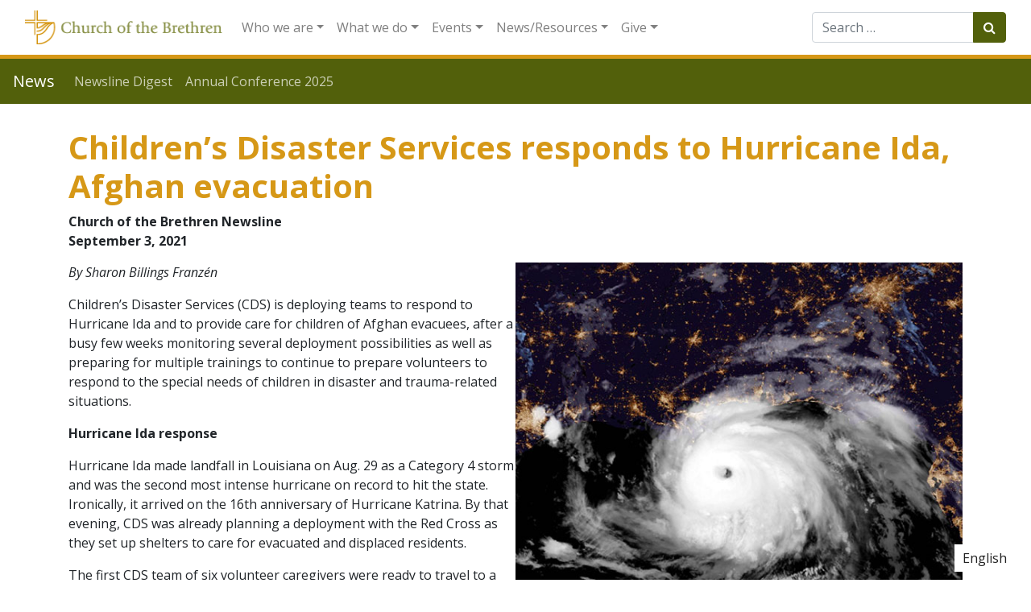

--- FILE ---
content_type: text/html; charset=UTF-8
request_url: https://www.brethren.org/news/2021/cds-responds-to-hurricane-afghan-evacuation/
body_size: 14392
content:
<!DOCTYPE html>
<html lang="en-US">
<head>
	<meta charset="UTF-8">
	<meta http-equiv="X-UA-Compatible" content="IE=edge">
	<meta name="viewport" content="width=device-width, initial-scale=1, shrink-to-fit=no">
	<meta name="mobile-web-app-capable" content="yes">
	<meta name="apple-mobile-web-app-capable" content="yes">
	<meta name="apple-mobile-web-app-title" content="News - ">
	<link rel="profile" href="http://gmpg.org/xfn/11">
	<link rel="pingback" href="https://www.brethren.org/news/xmlrpc.php">
    <link href="https://fonts.googleapis.com/css?family=Open+Sans:400,400i,600,600i,700&display=swap&subset=latin-ext" rel="stylesheet"> 
	<title>Children’s Disaster Services responds to Hurricane Ida, Afghan evacuation &#8211; News</title>
<meta name='robots' content='max-image-preview:large' />
	<style>img:is([sizes="auto" i], [sizes^="auto," i]) { contain-intrinsic-size: 3000px 1500px }</style>
	<link rel='dns-prefetch' href='//www.googletagmanager.com' />
<link rel="alternate" type="application/rss+xml" title="News &raquo; Feed" href="https://www.brethren.org/news/feed/" />
<script type="text/javascript">
/* <![CDATA[ */
window._wpemojiSettings = {"baseUrl":"https:\/\/s.w.org\/images\/core\/emoji\/16.0.1\/72x72\/","ext":".png","svgUrl":"https:\/\/s.w.org\/images\/core\/emoji\/16.0.1\/svg\/","svgExt":".svg","source":{"concatemoji":"https:\/\/www.brethren.org\/news\/wp-includes\/js\/wp-emoji-release.min.js?ver=6.8.3"}};
/*! This file is auto-generated */
!function(s,n){var o,i,e;function c(e){try{var t={supportTests:e,timestamp:(new Date).valueOf()};sessionStorage.setItem(o,JSON.stringify(t))}catch(e){}}function p(e,t,n){e.clearRect(0,0,e.canvas.width,e.canvas.height),e.fillText(t,0,0);var t=new Uint32Array(e.getImageData(0,0,e.canvas.width,e.canvas.height).data),a=(e.clearRect(0,0,e.canvas.width,e.canvas.height),e.fillText(n,0,0),new Uint32Array(e.getImageData(0,0,e.canvas.width,e.canvas.height).data));return t.every(function(e,t){return e===a[t]})}function u(e,t){e.clearRect(0,0,e.canvas.width,e.canvas.height),e.fillText(t,0,0);for(var n=e.getImageData(16,16,1,1),a=0;a<n.data.length;a++)if(0!==n.data[a])return!1;return!0}function f(e,t,n,a){switch(t){case"flag":return n(e,"\ud83c\udff3\ufe0f\u200d\u26a7\ufe0f","\ud83c\udff3\ufe0f\u200b\u26a7\ufe0f")?!1:!n(e,"\ud83c\udde8\ud83c\uddf6","\ud83c\udde8\u200b\ud83c\uddf6")&&!n(e,"\ud83c\udff4\udb40\udc67\udb40\udc62\udb40\udc65\udb40\udc6e\udb40\udc67\udb40\udc7f","\ud83c\udff4\u200b\udb40\udc67\u200b\udb40\udc62\u200b\udb40\udc65\u200b\udb40\udc6e\u200b\udb40\udc67\u200b\udb40\udc7f");case"emoji":return!a(e,"\ud83e\udedf")}return!1}function g(e,t,n,a){var r="undefined"!=typeof WorkerGlobalScope&&self instanceof WorkerGlobalScope?new OffscreenCanvas(300,150):s.createElement("canvas"),o=r.getContext("2d",{willReadFrequently:!0}),i=(o.textBaseline="top",o.font="600 32px Arial",{});return e.forEach(function(e){i[e]=t(o,e,n,a)}),i}function t(e){var t=s.createElement("script");t.src=e,t.defer=!0,s.head.appendChild(t)}"undefined"!=typeof Promise&&(o="wpEmojiSettingsSupports",i=["flag","emoji"],n.supports={everything:!0,everythingExceptFlag:!0},e=new Promise(function(e){s.addEventListener("DOMContentLoaded",e,{once:!0})}),new Promise(function(t){var n=function(){try{var e=JSON.parse(sessionStorage.getItem(o));if("object"==typeof e&&"number"==typeof e.timestamp&&(new Date).valueOf()<e.timestamp+604800&&"object"==typeof e.supportTests)return e.supportTests}catch(e){}return null}();if(!n){if("undefined"!=typeof Worker&&"undefined"!=typeof OffscreenCanvas&&"undefined"!=typeof URL&&URL.createObjectURL&&"undefined"!=typeof Blob)try{var e="postMessage("+g.toString()+"("+[JSON.stringify(i),f.toString(),p.toString(),u.toString()].join(",")+"));",a=new Blob([e],{type:"text/javascript"}),r=new Worker(URL.createObjectURL(a),{name:"wpTestEmojiSupports"});return void(r.onmessage=function(e){c(n=e.data),r.terminate(),t(n)})}catch(e){}c(n=g(i,f,p,u))}t(n)}).then(function(e){for(var t in e)n.supports[t]=e[t],n.supports.everything=n.supports.everything&&n.supports[t],"flag"!==t&&(n.supports.everythingExceptFlag=n.supports.everythingExceptFlag&&n.supports[t]);n.supports.everythingExceptFlag=n.supports.everythingExceptFlag&&!n.supports.flag,n.DOMReady=!1,n.readyCallback=function(){n.DOMReady=!0}}).then(function(){return e}).then(function(){var e;n.supports.everything||(n.readyCallback(),(e=n.source||{}).concatemoji?t(e.concatemoji):e.wpemoji&&e.twemoji&&(t(e.twemoji),t(e.wpemoji)))}))}((window,document),window._wpemojiSettings);
/* ]]> */
</script>
<style id='wp-emoji-styles-inline-css' type='text/css'>

	img.wp-smiley, img.emoji {
		display: inline !important;
		border: none !important;
		box-shadow: none !important;
		height: 1em !important;
		width: 1em !important;
		margin: 0 0.07em !important;
		vertical-align: -0.1em !important;
		background: none !important;
		padding: 0 !important;
	}
</style>
<link rel='stylesheet' id='wp-block-library-css' href='https://www.brethren.org/news/wp-includes/css/dist/block-library/style.min.css?ver=6.8.3' type='text/css' media='all' />
<style id='classic-theme-styles-inline-css' type='text/css'>
/*! This file is auto-generated */
.wp-block-button__link{color:#fff;background-color:#32373c;border-radius:9999px;box-shadow:none;text-decoration:none;padding:calc(.667em + 2px) calc(1.333em + 2px);font-size:1.125em}.wp-block-file__button{background:#32373c;color:#fff;text-decoration:none}
</style>
<style id='feedzy-rss-feeds-loop-style-inline-css' type='text/css'>
.wp-block-feedzy-rss-feeds-loop{display:grid;gap:24px;grid-template-columns:repeat(1,1fr)}@media(min-width:782px){.wp-block-feedzy-rss-feeds-loop.feedzy-loop-columns-2,.wp-block-feedzy-rss-feeds-loop.feedzy-loop-columns-3,.wp-block-feedzy-rss-feeds-loop.feedzy-loop-columns-4,.wp-block-feedzy-rss-feeds-loop.feedzy-loop-columns-5{grid-template-columns:repeat(2,1fr)}}@media(min-width:960px){.wp-block-feedzy-rss-feeds-loop.feedzy-loop-columns-2{grid-template-columns:repeat(2,1fr)}.wp-block-feedzy-rss-feeds-loop.feedzy-loop-columns-3{grid-template-columns:repeat(3,1fr)}.wp-block-feedzy-rss-feeds-loop.feedzy-loop-columns-4{grid-template-columns:repeat(4,1fr)}.wp-block-feedzy-rss-feeds-loop.feedzy-loop-columns-5{grid-template-columns:repeat(5,1fr)}}.wp-block-feedzy-rss-feeds-loop .wp-block-image.is-style-rounded img{border-radius:9999px}

</style>
<style id='global-styles-inline-css' type='text/css'>
:root{--wp--preset--aspect-ratio--square: 1;--wp--preset--aspect-ratio--4-3: 4/3;--wp--preset--aspect-ratio--3-4: 3/4;--wp--preset--aspect-ratio--3-2: 3/2;--wp--preset--aspect-ratio--2-3: 2/3;--wp--preset--aspect-ratio--16-9: 16/9;--wp--preset--aspect-ratio--9-16: 9/16;--wp--preset--color--black: #000000;--wp--preset--color--cyan-bluish-gray: #abb8c3;--wp--preset--color--white: #ffffff;--wp--preset--color--pale-pink: #f78da7;--wp--preset--color--vivid-red: #cf2e2e;--wp--preset--color--luminous-vivid-orange: #ff6900;--wp--preset--color--luminous-vivid-amber: #fcb900;--wp--preset--color--light-green-cyan: #7bdcb5;--wp--preset--color--vivid-green-cyan: #00d084;--wp--preset--color--pale-cyan-blue: #8ed1fc;--wp--preset--color--vivid-cyan-blue: #0693e3;--wp--preset--color--vivid-purple: #9b51e0;--wp--preset--gradient--vivid-cyan-blue-to-vivid-purple: linear-gradient(135deg,rgba(6,147,227,1) 0%,rgb(155,81,224) 100%);--wp--preset--gradient--light-green-cyan-to-vivid-green-cyan: linear-gradient(135deg,rgb(122,220,180) 0%,rgb(0,208,130) 100%);--wp--preset--gradient--luminous-vivid-amber-to-luminous-vivid-orange: linear-gradient(135deg,rgba(252,185,0,1) 0%,rgba(255,105,0,1) 100%);--wp--preset--gradient--luminous-vivid-orange-to-vivid-red: linear-gradient(135deg,rgba(255,105,0,1) 0%,rgb(207,46,46) 100%);--wp--preset--gradient--very-light-gray-to-cyan-bluish-gray: linear-gradient(135deg,rgb(238,238,238) 0%,rgb(169,184,195) 100%);--wp--preset--gradient--cool-to-warm-spectrum: linear-gradient(135deg,rgb(74,234,220) 0%,rgb(151,120,209) 20%,rgb(207,42,186) 40%,rgb(238,44,130) 60%,rgb(251,105,98) 80%,rgb(254,248,76) 100%);--wp--preset--gradient--blush-light-purple: linear-gradient(135deg,rgb(255,206,236) 0%,rgb(152,150,240) 100%);--wp--preset--gradient--blush-bordeaux: linear-gradient(135deg,rgb(254,205,165) 0%,rgb(254,45,45) 50%,rgb(107,0,62) 100%);--wp--preset--gradient--luminous-dusk: linear-gradient(135deg,rgb(255,203,112) 0%,rgb(199,81,192) 50%,rgb(65,88,208) 100%);--wp--preset--gradient--pale-ocean: linear-gradient(135deg,rgb(255,245,203) 0%,rgb(182,227,212) 50%,rgb(51,167,181) 100%);--wp--preset--gradient--electric-grass: linear-gradient(135deg,rgb(202,248,128) 0%,rgb(113,206,126) 100%);--wp--preset--gradient--midnight: linear-gradient(135deg,rgb(2,3,129) 0%,rgb(40,116,252) 100%);--wp--preset--font-size--small: 13px;--wp--preset--font-size--medium: 20px;--wp--preset--font-size--large: 36px;--wp--preset--font-size--x-large: 42px;--wp--preset--spacing--20: 0.44rem;--wp--preset--spacing--30: 0.67rem;--wp--preset--spacing--40: 1rem;--wp--preset--spacing--50: 1.5rem;--wp--preset--spacing--60: 2.25rem;--wp--preset--spacing--70: 3.38rem;--wp--preset--spacing--80: 5.06rem;--wp--preset--shadow--natural: 6px 6px 9px rgba(0, 0, 0, 0.2);--wp--preset--shadow--deep: 12px 12px 50px rgba(0, 0, 0, 0.4);--wp--preset--shadow--sharp: 6px 6px 0px rgba(0, 0, 0, 0.2);--wp--preset--shadow--outlined: 6px 6px 0px -3px rgba(255, 255, 255, 1), 6px 6px rgba(0, 0, 0, 1);--wp--preset--shadow--crisp: 6px 6px 0px rgba(0, 0, 0, 1);}:where(.is-layout-flex){gap: 0.5em;}:where(.is-layout-grid){gap: 0.5em;}body .is-layout-flex{display: flex;}.is-layout-flex{flex-wrap: wrap;align-items: center;}.is-layout-flex > :is(*, div){margin: 0;}body .is-layout-grid{display: grid;}.is-layout-grid > :is(*, div){margin: 0;}:where(.wp-block-columns.is-layout-flex){gap: 2em;}:where(.wp-block-columns.is-layout-grid){gap: 2em;}:where(.wp-block-post-template.is-layout-flex){gap: 1.25em;}:where(.wp-block-post-template.is-layout-grid){gap: 1.25em;}.has-black-color{color: var(--wp--preset--color--black) !important;}.has-cyan-bluish-gray-color{color: var(--wp--preset--color--cyan-bluish-gray) !important;}.has-white-color{color: var(--wp--preset--color--white) !important;}.has-pale-pink-color{color: var(--wp--preset--color--pale-pink) !important;}.has-vivid-red-color{color: var(--wp--preset--color--vivid-red) !important;}.has-luminous-vivid-orange-color{color: var(--wp--preset--color--luminous-vivid-orange) !important;}.has-luminous-vivid-amber-color{color: var(--wp--preset--color--luminous-vivid-amber) !important;}.has-light-green-cyan-color{color: var(--wp--preset--color--light-green-cyan) !important;}.has-vivid-green-cyan-color{color: var(--wp--preset--color--vivid-green-cyan) !important;}.has-pale-cyan-blue-color{color: var(--wp--preset--color--pale-cyan-blue) !important;}.has-vivid-cyan-blue-color{color: var(--wp--preset--color--vivid-cyan-blue) !important;}.has-vivid-purple-color{color: var(--wp--preset--color--vivid-purple) !important;}.has-black-background-color{background-color: var(--wp--preset--color--black) !important;}.has-cyan-bluish-gray-background-color{background-color: var(--wp--preset--color--cyan-bluish-gray) !important;}.has-white-background-color{background-color: var(--wp--preset--color--white) !important;}.has-pale-pink-background-color{background-color: var(--wp--preset--color--pale-pink) !important;}.has-vivid-red-background-color{background-color: var(--wp--preset--color--vivid-red) !important;}.has-luminous-vivid-orange-background-color{background-color: var(--wp--preset--color--luminous-vivid-orange) !important;}.has-luminous-vivid-amber-background-color{background-color: var(--wp--preset--color--luminous-vivid-amber) !important;}.has-light-green-cyan-background-color{background-color: var(--wp--preset--color--light-green-cyan) !important;}.has-vivid-green-cyan-background-color{background-color: var(--wp--preset--color--vivid-green-cyan) !important;}.has-pale-cyan-blue-background-color{background-color: var(--wp--preset--color--pale-cyan-blue) !important;}.has-vivid-cyan-blue-background-color{background-color: var(--wp--preset--color--vivid-cyan-blue) !important;}.has-vivid-purple-background-color{background-color: var(--wp--preset--color--vivid-purple) !important;}.has-black-border-color{border-color: var(--wp--preset--color--black) !important;}.has-cyan-bluish-gray-border-color{border-color: var(--wp--preset--color--cyan-bluish-gray) !important;}.has-white-border-color{border-color: var(--wp--preset--color--white) !important;}.has-pale-pink-border-color{border-color: var(--wp--preset--color--pale-pink) !important;}.has-vivid-red-border-color{border-color: var(--wp--preset--color--vivid-red) !important;}.has-luminous-vivid-orange-border-color{border-color: var(--wp--preset--color--luminous-vivid-orange) !important;}.has-luminous-vivid-amber-border-color{border-color: var(--wp--preset--color--luminous-vivid-amber) !important;}.has-light-green-cyan-border-color{border-color: var(--wp--preset--color--light-green-cyan) !important;}.has-vivid-green-cyan-border-color{border-color: var(--wp--preset--color--vivid-green-cyan) !important;}.has-pale-cyan-blue-border-color{border-color: var(--wp--preset--color--pale-cyan-blue) !important;}.has-vivid-cyan-blue-border-color{border-color: var(--wp--preset--color--vivid-cyan-blue) !important;}.has-vivid-purple-border-color{border-color: var(--wp--preset--color--vivid-purple) !important;}.has-vivid-cyan-blue-to-vivid-purple-gradient-background{background: var(--wp--preset--gradient--vivid-cyan-blue-to-vivid-purple) !important;}.has-light-green-cyan-to-vivid-green-cyan-gradient-background{background: var(--wp--preset--gradient--light-green-cyan-to-vivid-green-cyan) !important;}.has-luminous-vivid-amber-to-luminous-vivid-orange-gradient-background{background: var(--wp--preset--gradient--luminous-vivid-amber-to-luminous-vivid-orange) !important;}.has-luminous-vivid-orange-to-vivid-red-gradient-background{background: var(--wp--preset--gradient--luminous-vivid-orange-to-vivid-red) !important;}.has-very-light-gray-to-cyan-bluish-gray-gradient-background{background: var(--wp--preset--gradient--very-light-gray-to-cyan-bluish-gray) !important;}.has-cool-to-warm-spectrum-gradient-background{background: var(--wp--preset--gradient--cool-to-warm-spectrum) !important;}.has-blush-light-purple-gradient-background{background: var(--wp--preset--gradient--blush-light-purple) !important;}.has-blush-bordeaux-gradient-background{background: var(--wp--preset--gradient--blush-bordeaux) !important;}.has-luminous-dusk-gradient-background{background: var(--wp--preset--gradient--luminous-dusk) !important;}.has-pale-ocean-gradient-background{background: var(--wp--preset--gradient--pale-ocean) !important;}.has-electric-grass-gradient-background{background: var(--wp--preset--gradient--electric-grass) !important;}.has-midnight-gradient-background{background: var(--wp--preset--gradient--midnight) !important;}.has-small-font-size{font-size: var(--wp--preset--font-size--small) !important;}.has-medium-font-size{font-size: var(--wp--preset--font-size--medium) !important;}.has-large-font-size{font-size: var(--wp--preset--font-size--large) !important;}.has-x-large-font-size{font-size: var(--wp--preset--font-size--x-large) !important;}
:where(.wp-block-post-template.is-layout-flex){gap: 1.25em;}:where(.wp-block-post-template.is-layout-grid){gap: 1.25em;}
:where(.wp-block-columns.is-layout-flex){gap: 2em;}:where(.wp-block-columns.is-layout-grid){gap: 2em;}
:root :where(.wp-block-pullquote){font-size: 1.5em;line-height: 1.6;}
</style>
<link rel='stylesheet' id='searchandfilter-css' href='https://www.brethren.org/news/wp-content/plugins/search-filter/style.css?ver=1' type='text/css' media='all' />
<link rel='stylesheet' id='understrap-styles-css' href='https://www.brethren.org/news/wp-content/themes/brethren-understrap/css/theme.min.css?ver=1.1' type='text/css' media='all' />
<link rel='stylesheet' id='pcs-styles-css' href='https://www.brethren.org/news/wp-content/plugins/post-content-shortcodes/styles/default-styles.css?ver=1.0' type='text/css' media='screen' />
<script type="text/javascript" src="https://www.brethren.org/news/wp-includes/js/jquery/jquery.min.js?ver=3.7.1" id="jquery-core-js"></script>
<script type="text/javascript" src="https://www.brethren.org/news/wp-includes/js/jquery/jquery-migrate.min.js?ver=3.4.1" id="jquery-migrate-js"></script>
<script type="text/javascript" src="https://www.brethren.org/news/wp-content/themes/brethren-understrap/js/popper.min.js?ver=1" id="popper-scripts-js"></script>

<!-- Google tag (gtag.js) snippet added by Site Kit -->

<!-- Google Analytics snippet added by Site Kit -->
<script type="text/javascript" src="https://www.googletagmanager.com/gtag/js?id=G-ZDKYPQN2GR" id="google_gtagjs-js" async></script>
<script type="text/javascript" id="google_gtagjs-js-after">
/* <![CDATA[ */
window.dataLayer = window.dataLayer || [];function gtag(){dataLayer.push(arguments);}
gtag("set","linker",{"domains":["www.brethren.org"]});
gtag("js", new Date());
gtag("set", "developer_id.dZTNiMT", true);
gtag("config", "G-ZDKYPQN2GR");
/* ]]> */
</script>

<!-- End Google tag (gtag.js) snippet added by Site Kit -->
<link rel="https://api.w.org/" href="https://www.brethren.org/news/wp-json/" /><link rel="alternate" title="JSON" type="application/json" href="https://www.brethren.org/news/wp-json/wp/v2/posts/17389" /><link rel="EditURI" type="application/rsd+xml" title="RSD" href="https://www.brethren.org/news/xmlrpc.php?rsd" />
<meta name="generator" content="WordPress 6.8.3" />
<link rel="canonical" href="https://www.brethren.org/news/2021/cds-responds-to-hurricane-afghan-evacuation/" />
<link rel='shortlink' href='https://www.brethren.org/news/?p=17389' />
<link rel="alternate" title="oEmbed (JSON)" type="application/json+oembed" href="https://www.brethren.org/news/wp-json/oembed/1.0/embed?url=https%3A%2F%2Fwww.brethren.org%2Fnews%2F2021%2Fcds-responds-to-hurricane-afghan-evacuation%2F" />
<link rel="alternate" title="oEmbed (XML)" type="text/xml+oembed" href="https://www.brethren.org/news/wp-json/oembed/1.0/embed?url=https%3A%2F%2Fwww.brethren.org%2Fnews%2F2021%2Fcds-responds-to-hurricane-afghan-evacuation%2F&#038;format=xml" />
<style type="text/css">
.feedzy-rss-link-icon:after {
	content: url("https://www.brethren.org/news/wp-content/plugins/feedzy-rss-feeds/img/external-link.png");
	margin-left: 3px;
}
</style>
		<meta name="generator" content="Site Kit by Google 1.157.0" /><meta name="google-site-verification" content="h0IkKH-CDgbpS-okuZgq-QuyW1Su32SBNde-syjrxUk"><link rel="alternate" hreflang="en" href="https://www.brethren.org/news/2021/cds-responds-to-hurricane-afghan-evacuation/" />
<link rel="alternate" hreflang="ar" href="https://www.brethren.org/ar/news/2021/cds-responds-to-hurricane-afghan-evacuation/" />
<link rel="alternate" hreflang="es" href="https://www.brethren.org/es/news/2021/cds-responds-to-hurricane-afghan-evacuation/" />
<link rel="alternate" hreflang="fr" href="https://www.brethren.org/fr/news/2021/cds-responds-to-hurricane-afghan-evacuation/" />
<link rel="alternate" hreflang="ht" href="https://www.brethren.org/ht/news/2021/cds-responds-to-hurricane-afghan-evacuation/" />
<link rel="alternate" hreflang="pt" href="https://www.brethren.org/pt/news/2021/cds-responds-to-hurricane-afghan-evacuation/" />
<link rel="alternate" hreflang="x-default" href="https://www.brethren.org/news/2021/cds-responds-to-hurricane-afghan-evacuation/" />		<style type="text/css" id="wp-custom-css">
			.article-time,
.byline {
	display: block;
	font-weight: 700;
}

.screen-reader-text {
	display: none;
}

#right-sidebar aside {
	margin-bottom: 20px;
	padding-bottom: 20px;
}

.entry-header {
	margin-bottom: 15px;
}		</style>
		</head>

<body class="wp-singular post-template-default single single-post postid-17389 single-format-standard wp-theme-brethren-understrap group-blog">

                    <div class="gtranslate-header-widget d-none">
[gtranslate]</div>
<div class="hfeed site" id="page">
  <nav id="cobMainNav" class="navbar navbar-expand-xl navbar-light bg-white static-top">
    <div class="container-fluid">
    <a class="navbar-brand" href="https://www.brethren.org/">
          <img class="img-responsive" src="https://www.brethren.org/news/wp-content/themes/brethren-understrap/img/cob-header-logo.png" style="max-height: 42px;">
        </a>
      <button class="navbar-toggler" type="button" data-toggle="collapse" data-target="#navbarResponsive" aria-controls="navbarResponsive" aria-expanded="false" aria-label="Toggle navigation">
        <span class="navbar-toggler-icon"></span>
      </button>
      <div id="navbarResponsive" class="collapse navbar-collapse">
      <!-- The WordPress Menu goes here -->
      <ul id="main-menu" class="navbar-nav mr-auto"><li itemscope="itemscope" itemtype="https://www.schema.org/SiteNavigationElement" id="menu-item-32" class="menu-item menu-item-type-custom menu-item-object-custom menu-item-has-children dropdown menu-item-32 nav-item"><a title="Who we are" href="#" data-toggle="dropdown" aria-haspopup="true" aria-expanded="false" class="dropdown-toggle nav-link" id="menu-item-dropdown-32">Who we are</a>
<ul class="dropdown-menu" aria-labelledby="menu-item-dropdown-32" role="menu">
	<li itemscope="itemscope" itemtype="https://www.schema.org/SiteNavigationElement" id="menu-item-633" class="menu-item menu-item-type-custom menu-item-object-custom menu-item-633 nav-item"><a title="About us" href="https://www.brethren.org/about/" class="dropdown-item">About us</a></li>
	<li itemscope="itemscope" itemtype="https://www.schema.org/SiteNavigationElement" id="menu-item-50" class="menu-item menu-item-type-custom menu-item-object-custom menu-item-50 nav-item"><a title="Contact us" href="https://www.brethren.org/about/contact" class="dropdown-item">Contact us</a></li>
	<li itemscope="itemscope" itemtype="https://www.schema.org/SiteNavigationElement" id="menu-item-52" class="menu-item menu-item-type-custom menu-item-object-custom menu-item-52 nav-item"><a title="Find a Church" href="https://www.brethren.org/church" class="dropdown-item">Find a Church</a></li>
	<li itemscope="itemscope" itemtype="https://www.schema.org/SiteNavigationElement" id="menu-item-1878" class="menu-item menu-item-type-custom menu-item-object-custom menu-item-1878 nav-item"><a title="Stories from congregations" href="https://www.brethren.org/church/#church-stories" class="dropdown-item">Stories from congregations</a></li>
	<li itemscope="itemscope" itemtype="https://www.schema.org/SiteNavigationElement" id="menu-item-53" class="menu-item menu-item-type-custom menu-item-object-custom menu-item-53 nav-item"><a title="Districts" href="https://www.brethren.org/about/districts" class="dropdown-item">Districts</a></li>
	<li itemscope="itemscope" itemtype="https://www.schema.org/SiteNavigationElement" id="menu-item-43" class="menu-item menu-item-type-custom menu-item-object-custom menu-item-43 nav-item"><a title="Jobs" href="https://www.brethren.org/about/employment" class="dropdown-item">Jobs</a></li>
	<li itemscope="itemscope" itemtype="https://www.schema.org/SiteNavigationElement" id="menu-item-37" class="menu-item menu-item-type-custom menu-item-object-custom menu-item-37 nav-item"><a title="Beliefs" href="https://www.brethren.org/about/beliefs" class="dropdown-item">Beliefs</a></li>
	<li itemscope="itemscope" itemtype="https://www.schema.org/SiteNavigationElement" id="menu-item-39" class="menu-item menu-item-type-custom menu-item-object-custom menu-item-39 nav-item"><a title="Compelling Vision" href="https://www.brethren.org/ac/compelling-vision" class="dropdown-item">Compelling Vision</a></li>
	<li itemscope="itemscope" itemtype="https://www.schema.org/SiteNavigationElement" id="menu-item-1271" class="menu-item menu-item-type-post_type menu-item-object-page menu-item-1271 nav-item"><a title="Strategic Plan - Plan Estratégico - Plan Estratejik" href="https://www.brethren.org/strategicplan/" class="dropdown-item">Strategic Plan &#8211; Plan Estratégico &#8211; Plan Estratejik</a></li>
	<li itemscope="itemscope" itemtype="https://www.schema.org/SiteNavigationElement" id="menu-item-1407" class="menu-item menu-item-type-custom menu-item-object-custom menu-item-1407 nav-item"><a title="General Secretary" href="https://www.brethren.org/gensec/" class="dropdown-item">General Secretary</a></li>
	<li itemscope="itemscope" itemtype="https://www.schema.org/SiteNavigationElement" id="menu-item-638" class="menu-item menu-item-type-post_type menu-item-object-page menu-item-638 nav-item"><a title="Mission and Ministry Board" href="https://www.brethren.org/mmb/" class="dropdown-item">Mission and Ministry Board</a></li>
	<li itemscope="itemscope" itemtype="https://www.schema.org/SiteNavigationElement" id="menu-item-41" class="menu-item menu-item-type-custom menu-item-object-custom menu-item-41 nav-item"><a title="History" href="https://www.brethren.org/about/history" class="dropdown-item">History</a></li>
	<li itemscope="itemscope" itemtype="https://www.schema.org/SiteNavigationElement" id="menu-item-54" class="menu-item menu-item-type-custom menu-item-object-custom menu-item-54 nav-item"><a title="Social media" href="https://www.brethren.org/about/social-media/" class="dropdown-item">Social media</a></li>
</ul>
</li>
<li itemscope="itemscope" itemtype="https://www.schema.org/SiteNavigationElement" id="menu-item-33" class="menu-item menu-item-type-custom menu-item-object-custom menu-item-has-children dropdown menu-item-33 nav-item"><a title="What we do" href="#" data-toggle="dropdown" aria-haspopup="true" aria-expanded="false" class="dropdown-toggle nav-link" id="menu-item-dropdown-33">What we do</a>
<ul class="dropdown-menu" aria-labelledby="menu-item-dropdown-33" role="menu">
	<li itemscope="itemscope" itemtype="https://www.schema.org/SiteNavigationElement" id="menu-item-1408" class="menu-item menu-item-type-custom menu-item-object-custom menu-item-1408 nav-item"><a title="Annual Conference" href="https://www.brethren.org/ac/" class="dropdown-item">Annual Conference</a></li>
	<li itemscope="itemscope" itemtype="https://www.schema.org/SiteNavigationElement" id="menu-item-55" class="menu-item menu-item-type-custom menu-item-object-custom menu-item-55 nav-item"><a title="Brethren Disaster Ministries" href="https://www.brethren.org/bdm/" class="dropdown-item">Brethren Disaster Ministries</a></li>
	<li itemscope="itemscope" itemtype="https://www.schema.org/SiteNavigationElement" id="menu-item-1874" class="menu-item menu-item-type-post_type menu-item-object-page menu-item-1874 nav-item"><a title="Brethren Faith in Action Fund" href="https://www.brethren.org/faith-in-action/" class="dropdown-item">Brethren Faith in Action Fund</a></li>
	<li itemscope="itemscope" itemtype="https://www.schema.org/SiteNavigationElement" id="menu-item-1409" class="menu-item menu-item-type-custom menu-item-object-custom menu-item-1409 nav-item"><a title="Brethren Historical Library and Archives" href="https://www.brethren.org/bhla/" class="dropdown-item">Brethren Historical Library and Archives</a></li>
	<li itemscope="itemscope" itemtype="https://www.schema.org/SiteNavigationElement" id="menu-item-1410" class="menu-item menu-item-type-custom menu-item-object-custom menu-item-1410 nav-item"><a title="Brethren Press" href="https://www.brethren.org/bp/" class="dropdown-item">Brethren Press</a></li>
	<li itemscope="itemscope" itemtype="https://www.schema.org/SiteNavigationElement" id="menu-item-1411" class="menu-item menu-item-type-custom menu-item-object-custom menu-item-1411 nav-item"><a title="Brethren Service Center" href="https://www.brethren.org/brethrenservicecenter/" class="dropdown-item">Brethren Service Center</a></li>
	<li itemscope="itemscope" itemtype="https://www.schema.org/SiteNavigationElement" id="menu-item-57" class="menu-item menu-item-type-custom menu-item-object-custom menu-item-57 nav-item"><a title="Brethren Volunteer Service" href="https://www.brethren.org/bvs/" class="dropdown-item">Brethren Volunteer Service</a></li>
	<li itemscope="itemscope" itemtype="https://www.schema.org/SiteNavigationElement" id="menu-item-58" class="menu-item menu-item-type-custom menu-item-object-custom menu-item-58 nav-item"><a title="Children&#039;s Disaster Services" href="https://www.brethren.org/cds/" class="dropdown-item">Children&#8217;s Disaster Services</a></li>
	<li itemscope="itemscope" itemtype="https://www.schema.org/SiteNavigationElement" id="menu-item-2439" class="menu-item menu-item-type-custom menu-item-object-custom menu-item-2439 nav-item"><a title="Tools for Community Engagement" href="https://www.brethren.org/neighborhoodtools/" class="dropdown-item">Tools for Community Engagement</a></li>
	<li itemscope="itemscope" itemtype="https://www.schema.org/SiteNavigationElement" id="menu-item-3301" class="menu-item menu-item-type-custom menu-item-object-custom menu-item-3301 nav-item"><a title="Creation Care" href="https://www.brethren.org/peacebuilding/creationcare/" class="dropdown-item">Creation Care</a></li>
	<li itemscope="itemscope" itemtype="https://www.schema.org/SiteNavigationElement" id="menu-item-3274" class="menu-item menu-item-type-custom menu-item-object-custom menu-item-3274 nav-item"><a title="Death Row Support Project" href="https://www.brethren.org/drsp/" class="dropdown-item">Death Row Support Project</a></li>
	<li itemscope="itemscope" itemtype="https://www.schema.org/SiteNavigationElement" id="menu-item-59" class="menu-item menu-item-type-custom menu-item-object-custom menu-item-59 nav-item"><a title="Discipleship and Leadership Formation (DLF)" href="https://www.brethren.org/dlf/" class="dropdown-item">Discipleship and Leadership Formation (DLF)</a></li>
	<li itemscope="itemscope" itemtype="https://www.schema.org/SiteNavigationElement" id="menu-item-60" class="menu-item menu-item-type-custom menu-item-object-custom menu-item-60 nav-item"><a title="DLF: Intercultural Ministries" href="https://www.brethren.org/intercultural" class="dropdown-item">DLF: Intercultural Ministries</a></li>
	<li itemscope="itemscope" itemtype="https://www.schema.org/SiteNavigationElement" id="menu-item-1412" class="menu-item menu-item-type-custom menu-item-object-custom menu-item-1412 nav-item"><a title="DLF: Ministry Office" href="https://www.brethren.org/ministryoffice/" class="dropdown-item">DLF: Ministry Office</a></li>
	<li itemscope="itemscope" itemtype="https://www.schema.org/SiteNavigationElement" id="menu-item-2400" class="menu-item menu-item-type-custom menu-item-object-custom menu-item-2400 nav-item"><a title="DLF: Part-Time Pastor; Full-Time Church" href="https://www.brethren.org/ministryoffice/part-time-pastor/" class="dropdown-item">DLF: Part-Time Pastor; Full-Time Church</a></li>
	<li itemscope="itemscope" itemtype="https://www.schema.org/SiteNavigationElement" id="menu-item-1414" class="menu-item menu-item-type-custom menu-item-object-custom menu-item-1414 nav-item"><a title="DLF: Youth and Young Adult Ministries" href="https://www.brethren.org/yya/" class="dropdown-item">DLF: Youth and Young Adult Ministries</a></li>
	<li itemscope="itemscope" itemtype="https://www.schema.org/SiteNavigationElement" id="menu-item-62" class="menu-item menu-item-type-custom menu-item-object-custom menu-item-62 nav-item"><a title="FaithX (workcamps)" href="https://www.brethren.org/faithx/" class="dropdown-item">FaithX (workcamps)</a></li>
	<li itemscope="itemscope" itemtype="https://www.schema.org/SiteNavigationElement" id="menu-item-209" class="menu-item menu-item-type-custom menu-item-object-custom menu-item-209 nav-item"><a title="Global Food Initiative" href="https://www.brethren.org/gfi" class="dropdown-item">Global Food Initiative</a></li>
	<li itemscope="itemscope" itemtype="https://www.schema.org/SiteNavigationElement" id="menu-item-46" class="menu-item menu-item-type-custom menu-item-object-custom menu-item-46 nav-item"><a title="Global Mission" href="https://www.brethren.org/global/" class="dropdown-item">Global Mission</a></li>
	<li itemscope="itemscope" itemtype="https://www.schema.org/SiteNavigationElement" id="menu-item-2490" class="menu-item menu-item-type-custom menu-item-object-custom menu-item-2490 nav-item"><a title="Material Resources" href="https://www.brethren.org/brethrenservicecenter/materialresources/" class="dropdown-item">Material Resources</a></li>
	<li itemscope="itemscope" itemtype="https://www.schema.org/SiteNavigationElement" id="menu-item-1413" class="menu-item menu-item-type-custom menu-item-object-custom menu-item-1413 nav-item"><a title="Office of Peacebuilding and Policy" href="https://www.brethren.org/peacebuilding/" class="dropdown-item">Office of Peacebuilding and Policy</a></li>
	<li itemscope="itemscope" itemtype="https://www.schema.org/SiteNavigationElement" id="menu-item-3520" class="menu-item menu-item-type-custom menu-item-object-custom menu-item-3520 nav-item"><a title="Standing with People of Color" href="https://www.brethren.org/swpoc/" class="dropdown-item">Standing with People of Color</a></li>
</ul>
</li>
<li itemscope="itemscope" itemtype="https://www.schema.org/SiteNavigationElement" id="menu-item-218" class="menu-item menu-item-type-custom menu-item-object-custom menu-item-has-children dropdown menu-item-218 nav-item"><a title="Events" href="#" data-toggle="dropdown" aria-haspopup="true" aria-expanded="false" class="dropdown-toggle nav-link" id="menu-item-dropdown-218">Events</a>
<ul class="dropdown-menu" aria-labelledby="menu-item-dropdown-218" role="menu">
	<li itemscope="itemscope" itemtype="https://www.schema.org/SiteNavigationElement" id="menu-item-3253" class="menu-item menu-item-type-custom menu-item-object-custom menu-item-3253 nav-item"><a title="FaithX" href="https://www.brethren.org/faithx/" class="dropdown-item">FaithX</a></li>
	<li itemscope="itemscope" itemtype="https://www.schema.org/SiteNavigationElement" id="menu-item-219" class="menu-item menu-item-type-custom menu-item-object-custom menu-item-219 nav-item"><a title="Annual Conference" href="https://www.brethren.org/ac/" class="dropdown-item">Annual Conference</a></li>
	<li itemscope="itemscope" itemtype="https://www.schema.org/SiteNavigationElement" id="menu-item-1567" class="menu-item menu-item-type-custom menu-item-object-custom menu-item-1567 nav-item"><a title="National Youth Conference" href="https://www.brethren.org/yya/nyc/" class="dropdown-item">National Youth Conference</a></li>
	<li itemscope="itemscope" itemtype="https://www.schema.org/SiteNavigationElement" id="menu-item-636" class="menu-item menu-item-type-custom menu-item-object-custom menu-item-636 nav-item"><a title="NOAC" href="https://www.brethren.org/dlf/noac/" class="dropdown-item">NOAC</a></li>
	<li itemscope="itemscope" itemtype="https://www.schema.org/SiteNavigationElement" id="menu-item-421" class="menu-item menu-item-type-post_type menu-item-object-page menu-item-421 nav-item"><a title="Webinars" href="https://www.brethren.org/webcasts/" class="dropdown-item">Webinars</a></li>
	<li itemscope="itemscope" itemtype="https://www.schema.org/SiteNavigationElement" id="menu-item-2080" class="menu-item menu-item-type-custom menu-item-object-custom menu-item-2080 nav-item"><a title="Young Adult Conference" href="https://www.brethren.org/yya/yac/" class="dropdown-item">Young Adult Conference</a></li>
	<li itemscope="itemscope" itemtype="https://www.schema.org/SiteNavigationElement" id="menu-item-2752" class="menu-item menu-item-type-custom menu-item-object-custom menu-item-2752 nav-item"><a title="National Junior High Conference" href="https://www.brethren.org/yya/njhc/" class="dropdown-item">National Junior High Conference</a></li>
	<li itemscope="itemscope" itemtype="https://www.schema.org/SiteNavigationElement" id="menu-item-3991" class="menu-item menu-item-type-custom menu-item-object-custom menu-item-3991 nav-item"><a title="Intercultural Jubilee" href="https://www.brethren.org/intercultural/#jubilee" class="dropdown-item">Intercultural Jubilee</a></li>
	<li itemscope="itemscope" itemtype="https://www.schema.org/SiteNavigationElement" id="menu-item-3387" class="menu-item menu-item-type-custom menu-item-object-custom menu-item-3387 nav-item"><a title="L.E.A.D. Conference" href="https://www.brethren.org/dlf/lead-conference/" class="dropdown-item">L.E.A.D. Conference</a></li>
	<li itemscope="itemscope" itemtype="https://www.schema.org/SiteNavigationElement" id="menu-item-2751" class="menu-item menu-item-type-custom menu-item-object-custom menu-item-2751 nav-item"><a title="Christian Citizenship Seminar" href="https://www.brethren.org/yya/ccs/" class="dropdown-item">Christian Citizenship Seminar</a></li>
	<li itemscope="itemscope" itemtype="https://www.schema.org/SiteNavigationElement" id="menu-item-1134" class="menu-item menu-item-type-custom menu-item-object-custom menu-item-1134 nav-item"><a title="New and Renew" href="https://www.brethren.org/dlf/newandrenew/" class="dropdown-item">New and Renew</a></li>
	<li itemscope="itemscope" itemtype="https://www.schema.org/SiteNavigationElement" id="menu-item-222" class="menu-item menu-item-type-custom menu-item-object-custom menu-item-222 nav-item"><a title="Calendar" href="https://www.brethren.org/about/calendar/" class="dropdown-item">Calendar</a></li>
</ul>
</li>
<li itemscope="itemscope" itemtype="https://www.schema.org/SiteNavigationElement" id="menu-item-210" class="menu-item menu-item-type-custom menu-item-object-custom menu-item-has-children dropdown menu-item-210 nav-item"><a title="News/Resources" href="#" data-toggle="dropdown" aria-haspopup="true" aria-expanded="false" class="dropdown-toggle nav-link" id="menu-item-dropdown-210">News/Resources</a>
<ul class="dropdown-menu" aria-labelledby="menu-item-dropdown-210" role="menu">
	<li itemscope="itemscope" itemtype="https://www.schema.org/SiteNavigationElement" id="menu-item-208" class="menu-item menu-item-type-custom menu-item-object-custom menu-item-208 nav-item"><a title="News" href="https://www.brethren.org/news" class="dropdown-item">News</a></li>
	<li itemscope="itemscope" itemtype="https://www.schema.org/SiteNavigationElement" id="menu-item-51" class="menu-item menu-item-type-custom menu-item-object-custom menu-item-51 nav-item"><a title="Email signup" href="https://brethren.us4.list-manage.com/subscribe?u=fe053219fdb661c00183423ef&#038;id=ad38c0837a" class="dropdown-item">Email signup</a></li>
	<li itemscope="itemscope" itemtype="https://www.schema.org/SiteNavigationElement" id="menu-item-623" class="menu-item menu-item-type-post_type menu-item-object-page menu-item-623 nav-item"><a title="Lectionary" href="https://www.brethren.org/lectionary/" class="dropdown-item">Lectionary</a></li>
	<li itemscope="itemscope" itemtype="https://www.schema.org/SiteNavigationElement" id="menu-item-213" class="menu-item menu-item-type-custom menu-item-object-custom menu-item-213 nav-item"><a title="Ministerial forms" href="https://www.brethren.org/ministryoffice/forms" class="dropdown-item">Ministerial forms</a></li>
	<li itemscope="itemscope" itemtype="https://www.schema.org/SiteNavigationElement" id="menu-item-3386" class="menu-item menu-item-type-custom menu-item-object-custom menu-item-3386 nav-item"><a title="Messenger" href="https://www.brethren.org/messenger/" class="dropdown-item">Messenger</a></li>
	<li itemscope="itemscope" itemtype="https://www.schema.org/SiteNavigationElement" id="menu-item-635" class="menu-item menu-item-type-custom menu-item-object-custom menu-item-635 nav-item"><a title="Statements" href="https://www.brethren.org/ac/statements/" class="dropdown-item">Statements</a></li>
	<li itemscope="itemscope" itemtype="https://www.schema.org/SiteNavigationElement" id="menu-item-1430" class="menu-item menu-item-type-custom menu-item-object-custom menu-item-1430 nav-item"><a title="Brethren Press" href="https://www.brethren.org/bp/" class="dropdown-item">Brethren Press</a></li>
	<li itemscope="itemscope" itemtype="https://www.schema.org/SiteNavigationElement" id="menu-item-3677" class="menu-item menu-item-type-custom menu-item-object-custom menu-item-3677 nav-item"><a title="Tiny Retreats" href="https://www.brethren.org/pause/" class="dropdown-item">Tiny Retreats</a></li>
	<li itemscope="itemscope" itemtype="https://www.schema.org/SiteNavigationElement" id="menu-item-2404" class="menu-item menu-item-type-custom menu-item-object-custom menu-item-2404 nav-item"><a title="Annual report" href="https://www.brethren.org/about/annualreport/" class="dropdown-item">Annual report</a></li>
	<li itemscope="itemscope" itemtype="https://www.schema.org/SiteNavigationElement" id="menu-item-211" class="menu-item menu-item-type-custom menu-item-object-custom menu-item-211 nav-item"><a title="Publications" href="https://www.brethren.org/publications" class="dropdown-item">Publications</a></li>
	<li itemscope="itemscope" itemtype="https://www.schema.org/SiteNavigationElement" id="menu-item-3818" class="menu-item menu-item-type-post_type menu-item-object-page menu-item-3818 nav-item"><a title="Community Engagement Tools" href="https://www.brethren.org/neighborhoodtools/" class="dropdown-item">Community Engagement Tools</a></li>
	<li itemscope="itemscope" itemtype="https://www.schema.org/SiteNavigationElement" id="menu-item-3734" class="menu-item menu-item-type-custom menu-item-object-custom menu-item-3734 nav-item"><a title="Discipleship Videos" href="https://www.brethren.org/dlf/learning-to-wash-feet/" class="dropdown-item">Discipleship Videos</a></li>
	<li itemscope="itemscope" itemtype="https://www.schema.org/SiteNavigationElement" id="menu-item-215" class="menu-item menu-item-type-custom menu-item-object-custom menu-item-215 nav-item"><a title="Videos (YouTube)" href="https://www.youtube.com/ChurchOfTheBrethren" class="dropdown-item">Videos (YouTube)</a></li>
	<li itemscope="itemscope" itemtype="https://www.schema.org/SiteNavigationElement" id="menu-item-1368" class="menu-item menu-item-type-post_type menu-item-object-page menu-item-1368 nav-item"><a title="Yearbook" href="https://www.brethren.org/yearbook/" class="dropdown-item">Yearbook</a></li>
	<li itemscope="itemscope" itemtype="https://www.schema.org/SiteNavigationElement" id="menu-item-1186" class="menu-item menu-item-type-custom menu-item-object-custom menu-item-1186 nav-item"><a title="Webcasts &amp; recordings" href="https://www.brethren.org/webcasts/" class="dropdown-item">Webcasts &#038; recordings</a></li>
	<li itemscope="itemscope" itemtype="https://www.schema.org/SiteNavigationElement" id="menu-item-1761" class="menu-item menu-item-type-custom menu-item-object-custom menu-item-1761 nav-item"><a title="Photos" href="https://www.brethren.org/photos/" class="dropdown-item">Photos</a></li>
	<li itemscope="itemscope" itemtype="https://www.schema.org/SiteNavigationElement" id="menu-item-1879" class="menu-item menu-item-type-custom menu-item-object-custom menu-item-1879 nav-item"><a title="Podcast" href="https://podcasts.apple.com/us/podcast/cobcast-the-church-of-the-brethren-podcast/id1015661015" class="dropdown-item">Podcast</a></li>
	<li itemscope="itemscope" itemtype="https://www.schema.org/SiteNavigationElement" id="menu-item-216" class="menu-item menu-item-type-custom menu-item-object-custom menu-item-216 nav-item"><a title="Logos" href="https://www.brethren.org/about/logos/" class="dropdown-item">Logos</a></li>
	<li itemscope="itemscope" itemtype="https://www.schema.org/SiteNavigationElement" id="menu-item-2844" class="menu-item menu-item-type-custom menu-item-object-custom menu-item-2844 nav-item"><a title="Outdoor ministries" href="https://www.brethren.org/camps/" class="dropdown-item">Outdoor ministries</a></li>
	<li itemscope="itemscope" itemtype="https://www.schema.org/SiteNavigationElement" id="menu-item-730" class="menu-item menu-item-type-custom menu-item-object-custom menu-item-730 nav-item"><a title="Fellowship of Brethren Homes" href="https://www.brethren.org/dlf/homes/" class="dropdown-item">Fellowship of Brethren Homes</a></li>
</ul>
</li>
<li itemscope="itemscope" itemtype="https://www.schema.org/SiteNavigationElement" id="menu-item-36" class="menu-item menu-item-type-custom menu-item-object-custom menu-item-has-children dropdown menu-item-36 nav-item"><a title="Give" href="#" data-toggle="dropdown" aria-haspopup="true" aria-expanded="false" class="dropdown-toggle nav-link" id="menu-item-dropdown-36">Give</a>
<ul class="dropdown-menu" aria-labelledby="menu-item-dropdown-36" role="menu">
	<li itemscope="itemscope" itemtype="https://www.schema.org/SiteNavigationElement" id="menu-item-422" class="menu-item menu-item-type-custom menu-item-object-custom menu-item-422 nav-item"><a title="Give now" href="https://churchofthebrethren.givingfuel.com/all-ministries" class="dropdown-item">Give now</a></li>
	<li itemscope="itemscope" itemtype="https://www.schema.org/SiteNavigationElement" id="menu-item-424" class="menu-item menu-item-type-custom menu-item-object-custom menu-item-424 nav-item"><a title="How we give" href="https://www.brethren.org/missionadvancement/how-we-give/" class="dropdown-item">How we give</a></li>
	<li itemscope="itemscope" itemtype="https://www.schema.org/SiteNavigationElement" id="menu-item-2266" class="menu-item menu-item-type-custom menu-item-object-custom menu-item-2266 nav-item"><a title="Special Offerings" href="https://www.brethren.org/missionadvancement/offerings/" class="dropdown-item">Special Offerings</a></li>
	<li itemscope="itemscope" itemtype="https://www.schema.org/SiteNavigationElement" id="menu-item-425" class="menu-item menu-item-type-custom menu-item-object-custom menu-item-425 nav-item"><a title="Your gifts do great things" href="https://www.brethren.org/missionadvancement/greatthings/" class="dropdown-item">Your gifts do great things</a></li>
</ul>
</li>
</ul>        <!--<a class="btn btn-warning ml-2 mr-auto" href="https://churchofthebrethren.givingfuel.com/all-ministries" target="_blank">Give</a>-->
<!--<div class="form-inline">
<select class="gt_selector notranslate custom-select mr-sm-2" aria-label="Select Language"><option value="">Select Language</option><option value="en|en" data-gt-href="https://www.brethren.org/" selected="">English</option><option value="en|es" data-gt-href="https://www.brethren.org/es/">Español</option><option value="en|ht" data-gt-href="https://www.brethren.org/ht/">Kreyol ayisyen</option><option value="en|ha" data-gt-href="https://www.brethren.org/ha/">Harshen Hausa</option><option value="en|pt" data-gt-href="https://www.brethren.org/pt/">Português</option><option value="en|ar" data-gt-href="https://www.brethren.org/ar/">العربية</option><option value="en|sw" data-gt-href="https://www.brethren.org/sw/">Kiswahili</option><option value="en|fr" data-gt-href="https://www.brethren.org/fr/">Français</option><option value="en|zh-CN" data-gt-href="https://www.brethren.org/zh-CN/">简体中文</option><option value="en|zh-TW" data-gt-href="https://www.brethren.org/zh-TW/">繁體中文</option><option value="en|gu" data-gt-href="https://www.brethren.org/gu/">ગુજરાતી</option><option value="en|uk" data-gt-href="https://www.brethren.org/uk/">Українська</option><option value="en|vi" data-gt-href="https://www.brethren.org/vi/">Tiếng Việt</option><option value="en|de" data-gt-href="https://www.brethren.org/de/">Deutsch</option></select>
</div>-->
        <form method="get" id="searchform" action="https://www.brethren.org/search/" role="search">
	<label class="sr-only" for="q">Search</label>
	<div class="input-group">
		<input class="field form-control" id="q" name="q" type="text"
			placeholder="Search &hellip;">
		<span class="input-group-append">
			<button class="submit btn btn-primary" id="searchsubmit" name="submit" type="submit" aria-label="Submit search"><i class="fa fa-search"></i></button>
	</span>
	</div>
</form>
      </div>
    </div>
  </nav>

                                    

      <div class="navbar-wrapper bg-primary navbar-dark">
      <nav id="subsiteNav" class="navbar navbar-expand-md site-navigation">
                        <a class="navbar-brand" rel="home" href="https://www.brethren.org/news/" title="News" itemprop="url">

              
                <span class="navbar-brand-text">News</span>
            </a>
      <button class="navbar-toggler" type="button" data-toggle="collapse" data-target="#navbarNavDropdown" aria-controls="navbarNavDropdown" aria-expanded="false" aria-label="Toggle navigation">
        <span class="navbar-toggler-icon"></span>
      </button>
            <div id="navbarNavDropdown" class="collapse navbar-collapse"><ul id="main-menu" class="navbar-nav mr-auto"><li itemscope="itemscope" itemtype="https://www.schema.org/SiteNavigationElement" id="menu-item-15411" class="menu-item menu-item-type-post_type menu-item-object-page menu-item-15411 nav-item"><a title="Newsline Digest" href="https://www.brethren.org/news/newsline-digest/" class="nav-link">Newsline Digest</a></li>
<li itemscope="itemscope" itemtype="https://www.schema.org/SiteNavigationElement" id="menu-item-25453" class="menu-item menu-item-type-custom menu-item-object-custom menu-item-25453 nav-item"><a title="Annual Conference 2025" href="https://www.brethren.org/news/coverage/ac2025" class="nav-link">Annual Conference 2025</a></li>
</ul></div>        </nav><!-- .site-navigation -->
      </div><!-- .navbar-wrapper -->



<div class="wrapper" id="single-wrapper">

	<div class="container" id="content" tabindex="-1">

		<div class="row">

            <div id="primary" class="col-md-12 content-area">

			<main class="site-main" id="main">

				
					<article class="post-17389 post type-post status-publish format-standard has-post-thumbnail hentry category-church-of-the-brethren-newsline tag-afghan-evacuees tag-afghanistan tag-bdm tag-brethren-disaster-ministries tag-cds tag-children tag-childrens-disaster-services tag-church-of-the-brethren tag-disaster-relief tag-evacuation tag-evacuees tag-hurricane tag-hurricane-ida tag-immigration tag-peace tag-red-cross tag-refugees tag-save-the-children" id="post-17389">

	<header class="entry-header">

		<h1 class="entry-title">Children’s Disaster Services responds to Hurricane Ida, Afghan evacuation</h1>                <div class="byline">Church of the Brethren Newsline</div>
                <time class="article-time" datetime="2021-09-03T13:00:00+00:00">September 3, 2021</time>

	</header><!-- .entry-header -->


	<div class="entry-content">

		
<div class="wp-block-columns is-layout-flex wp-container-core-columns-is-layout-9d6595d7 wp-block-columns-is-layout-flex">
<div class="wp-block-column is-layout-flow wp-block-column-is-layout-flow">
<p><em>By Sharon Billings Franzén</em></p>



<p>Children’s Disaster Services (CDS)  is deploying teams to respond to Hurricane Ida and to provide care for children of Afghan evacuees, after a busy few weeks monitoring several deployment possibilities as well as preparing for multiple trainings to continue to prepare volunteers to respond to the special needs of children in disaster and trauma-related situations. </p>



<p><strong>Hurricane Ida response</strong></p>



<p>Hurricane Ida made landfall in Louisiana on Aug. 29 as a Category 4 storm and was the second most intense hurricane on record to hit the state. Ironically, it arrived on the 16th anniversary of Hurricane Katrina. By that evening, CDS was already planning a deployment with the Red Cross as they set up shelters to care for evacuated and displaced residents.</p>



<p>The first CDS team of six volunteer caregivers were ready to travel to a Red Cross shelter in Baton Rouge, La., on Wednesday, Sept. 1, although some were delayed due to Ida’s effect on air travel as it continued to move northeast bringing additional rain, wind, and flooding. CDS volunteers are trained to be flexible and they all arrived by the next day, Sept. 2, ready to provide a calm, safe, and reassuring presence in their childcare center.</p>



<p>CDS is preparing to deploy additional teams as they are needed.</p>
</div>



<div class="wp-block-column is-layout-flow wp-block-column-is-layout-flow">
<figure class="wp-block-image size-full"><img fetchpriority="high" decoding="async" width="600" height="600" src="https://www.brethren.org/news/wp-content/uploads/sites/2/2021/09/HurricaneIda-courtesyofNASA-NOAA-600px.jpg" alt="" class="wp-image-17390" srcset="https://www.brethren.org/news/wp-content/uploads/sites/2/2021/09/HurricaneIda-courtesyofNASA-NOAA-600px.jpg 600w, https://www.brethren.org/news/wp-content/uploads/sites/2/2021/09/HurricaneIda-courtesyofNASA-NOAA-600px-300x300.jpg 300w, https://www.brethren.org/news/wp-content/uploads/sites/2/2021/09/HurricaneIda-courtesyofNASA-NOAA-600px-150x150.jpg 150w, https://www.brethren.org/news/wp-content/uploads/sites/2/2021/09/HurricaneIda-courtesyofNASA-NOAA-600px-560x560.jpg 560w" sizes="(max-width: 600px) 100vw, 600px" /><figcaption><em>Hurricane Ida hits the Gulf Coast. Photo in the public domain, courtesy of NASA-NOAA.</em></figcaption></figure>



<p></p>
</div>
</div>



<div class="wp-block-columns is-layout-flex wp-container-core-columns-is-layout-9d6595d7 wp-block-columns-is-layout-flex">
<div class="wp-block-column is-layout-flow wp-block-column-is-layout-flow">
<figure class="wp-block-image size-full"><img decoding="async" width="600" height="400" src="https://www.brethren.org/news/wp-content/uploads/sites/2/2021/09/AtlasAirsupportsOperationAlliesRefuge-publicdomainphotobyEdgarGrimaldo-600px.jpg" alt="" class="wp-image-17391" srcset="https://www.brethren.org/news/wp-content/uploads/sites/2/2021/09/AtlasAirsupportsOperationAlliesRefuge-publicdomainphotobyEdgarGrimaldo-600px.jpg 600w, https://www.brethren.org/news/wp-content/uploads/sites/2/2021/09/AtlasAirsupportsOperationAlliesRefuge-publicdomainphotobyEdgarGrimaldo-600px-300x200.jpg 300w, https://www.brethren.org/news/wp-content/uploads/sites/2/2021/09/AtlasAirsupportsOperationAlliesRefuge-publicdomainphotobyEdgarGrimaldo-600px-560x373.jpg 560w" sizes="(max-width: 600px) 100vw, 600px" /><figcaption><em>Atlas Air supports the evacuation from Afghanistan. Photo by Edgar Grimaldo, public domain.</em></figcaption></figure>
</div>



<div class="wp-block-column is-layout-flow wp-block-column-is-layout-flow">
<p><strong>Afghan evacuation response</strong></p>



<p>As events in Afghanistan unfolded over the past few weeks, the Church of the Brethren has been carefully and prayerfully monitoring the situation, seeking ways to respond. Of particular interest are the anticipated needs of Afghan evacuees entering the United States through specific airports and then traveling on to one of seven military facilities for processing. One possible response was identified, to provide childcare for the families who have been through so much trauma and who will be facing such uncertainty as they begin new lives in the US.</p>



<p>CDS is grateful to have the opportunity to do that through a partnership with Save the Children. A team of seven CDS volunteers will be deployed on Saturday, Sept. 4, to New Mexico to care for Afghan children in a military facility. The initial team will serve for two weeks. Additional teams may be needed to continue work at that or another facility.</p>



<p>Save the Children also has requested CDS volunteers to join their effort to care for children of Afghan families arriving through Dulles International Airport in Virginia, as they await travel to one of the processing centers. CDS also has been contacted by the Maryland Emergency Management Agency about volunteer availability in case childcare is needed for Afghan evacuees arriving through another airport.</p>
</div>
</div>



<p>To financially support the work of CDS, go to <a href="http://www.brethren.org/givecds" data-type="URL" data-id="www.brethren.org/givecds">www.brethren.org/givecds</a>. For more information about CDS, how to volunteer, and upcoming volunteer trainings, go to <a href="http://www.brethren.org/cds" data-type="URL" data-id="www.brethren.org/cds">www.brethren.org/cds</a>.</p>



<p><em>&#8212; Sharon Billings Franzén is Office Manager for Brethren Disaster Ministries</em></p>



<p>‑‑‑‑‑‑‑‑‑‑</p>



<p>Find more Church of the Brethren news:</p>


<ul class="wp-block-latest-posts__list wp-block-latest-posts"><li><a class="wp-block-latest-posts__post-title" href="https://www.brethren.org/news/2025/board-approves-2026-budget/">Mission and Ministry Board approves 2026 budget during special Zoom meeting</a></li>
<li><a class="wp-block-latest-posts__post-title" href="https://www.brethren.org/news/2025/gfi-helps-churches-address-hunger/">Global Food Initiative grants can help churches address hunger in their communities</a></li>
<li><a class="wp-block-latest-posts__post-title" href="https://www.brethren.org/news/2025/district-executive-trip-to-palestine/">District executive joins Churches for Middle East Peace delegation to Palestine</a></li>
<li><a class="wp-block-latest-posts__post-title" href="https://www.brethren.org/news/2025/cws-kit-program-and-collections/">Update on Church World Service kit program and collections</a></li>
<li><a class="wp-block-latest-posts__post-title" href="https://www.brethren.org/news/2025/possibility-of-us-military-intervention/">The possibility of US military intervention abroad: Concern from a peace church perspective</a></li>
</ul>
		
	</div><!-- .entry-content -->

	<footer class="entry-footer">

		<span class="cat-links">Posted in <a href="https://www.brethren.org/news/category/church-of-the-brethren-newsline/" rel="category tag">Church of the Brethren Newsline</a></span><span class="tags-links">Tagged <a href="https://www.brethren.org/news/tag/afghan-evacuees/" rel="tag">Afghan evacuees</a>, <a href="https://www.brethren.org/news/tag/afghanistan/" rel="tag">Afghanistan</a>, <a href="https://www.brethren.org/news/tag/bdm/" rel="tag">BDM</a>, <a href="https://www.brethren.org/news/tag/brethren-disaster-ministries/" rel="tag">Brethren Disaster Ministries</a>, <a href="https://www.brethren.org/news/tag/cds/" rel="tag">CDS</a>, <a href="https://www.brethren.org/news/tag/children/" rel="tag">children</a>, <a href="https://www.brethren.org/news/tag/childrens-disaster-services/" rel="tag">Children's Disaster Services</a>, <a href="https://www.brethren.org/news/tag/church-of-the-brethren/" rel="tag">Church of the Brethren</a>, <a href="https://www.brethren.org/news/tag/disaster-relief/" rel="tag">disaster relief</a>, <a href="https://www.brethren.org/news/tag/evacuation/" rel="tag">evacuation</a>, <a href="https://www.brethren.org/news/tag/evacuees/" rel="tag">evacuees</a>, <a href="https://www.brethren.org/news/tag/hurricane/" rel="tag">hurricane</a>, <a href="https://www.brethren.org/news/tag/hurricane-ida/" rel="tag">Hurricane Ida</a>, <a href="https://www.brethren.org/news/tag/immigration/" rel="tag">immigration</a>, <a href="https://www.brethren.org/news/tag/peace/" rel="tag">Peace</a>, <a href="https://www.brethren.org/news/tag/red-cross/" rel="tag">Red Cross</a>, <a href="https://www.brethren.org/news/tag/refugees/" rel="tag">refugees</a>, <a href="https://www.brethren.org/news/tag/save-the-children/" rel="tag">Save the Children</a></span>
	</footer><!-- .entry-footer -->

</article><!-- #post-## -->

										<nav class="container navigation post-navigation">
					<h2 class="sr-only">Post navigation</h2>
					<div class="row nav-links justify-content-between">
						<span class="nav-previous"><a href="https://www.brethren.org/news/2021/grants-support-earthquake-relief/" rel="prev"><i class="fa fa-angle-left"></i>&nbsp;EDF grants support earthquake relief in Haiti</a></span><span class="nav-next"><a href="https://www.brethren.org/news/2021/interfaith-prayer-service-for-9-11/" rel="next">Interfaith Prayer Service marks 20th anniversary of 9/11&nbsp;<i class="fa fa-angle-right"></i></a></span>					</div><!-- .nav-links -->
				</nav><!-- .navigation -->

		
					
				
			</main><!-- #main -->

		</div><!-- #primary -->


	</div><!-- .row -->

</div><!-- Container end -->

</div><!-- Wrapper end -->




<div class="wrapper bg-dark text-light" id="wrapper-footer">

	<div class="container">

		<div class="row">

			<div class="col-md-12">

				<footer class="site-footer" id="colophon">
          <div class="text-center">
            <p>The official website of the Church of the Brethren</p>
            <p>&copy; 2025 Church of the Brethren, Inc. 1451 Dundee Ave, Elgin, IL 60120</p>
            <p>
              <a class="text-light" href="https://www.facebook.com/churchofthebrethren" target="_blank"><i class="fa fa-facebook-square"></i></a>
              <a class="text-light" href="http://twitter.com/#!/ChoftheBrethren" target="_blank"><i class="fa fa-twitter-square"></i></a>
              <a class="text-light" href="http://blog.brethren.org" target="_blank"><i class="fa fa-rss-square"></i></a>
              <a class="text-light" href="https://www.youtube.com/user/ChurchOfTheBrethren" target="_blank"><i class="fa fa-youtube-square"></i></a>
              <a class="text-light" href="http://instagram.com/chofthebrethren" target="_blank"><i class="fa fa-instagram"></i></a>
              <a class="text-light" href="http://brethren.libsyn.com/" target="_blank"><i class="fa fa-podcast"></i></a>
            </p>
          </div>

          <div class="row">
            <div class="col-md">
              <div class="padded">
                <h1>Ministries</h1>
                <ul class="list-unstyled">
                <li><a class="text-light" href="https://www.brethren.org/ac">Annual Conference</a></li>
                  <li><a class="text-light" href="https://bethanyseminary.edu/brethren-academy/">Brethren Academy for Ministerial Leadership</a></li>
                  <li><a class="text-light" href="https://www.brethren.org/bdm">Brethren Disaster Ministries</a></li>
                  <li><a class="text-light" href="https://www.brethren.org/bhla">Brethren Historical Library and Archives</a></li>
                  <li><a class="text-light" href="https://www.brethren.org/bp">Brethren Press</a></li>
                  <li><a class="text-light" href="https://www.brethren.org/brethrenservicecenter">Brethren Service Center</a></li>
                  <li><a class="text-light" href="https://www.brethren.org/bvs">Brethren Volunteer Service </a></li>
                  <li><a class="text-light" href="https://www.brethren.org/cds">Children's Disaster Services</a></li>
                  <li><a class="text-light" href="https://www.brethren.org/creationcare">Creation Care</a></li>
                  <li><a class="text-light" href="https://www.brethren.org/dlf">Discipleship and Leadership Formation</a></li>
                  <li><a class="text-light" href="https://www.brethren.org/faithx">Faith Outreach Expeditions</a></li>
                  <li><a class="text-light" href="https://www.brethren.org/gensec">General Secretary's Office</a></li>
                  <li><a class="text-light" href="https://www.brethren.org/gfi">Global Food Initiative </a></li>
                  <li><a class="text-light" href="https://www.brethren.org/global">Global Mission</a></li>
                  <li><a class="text-light" href="https://www.brethren.org/intercultural">Intercultural Ministries</a></li>
                  <li><a class="text-light" href="https://www.brethren.org/materialresources">Material Resources</a></li>
                  <li><a class="text-light" href="https://www.brethren.org/messenger">Messenger</a></li>
                  <li><a class="text-light" href="https://www.brethren.org/ministryoffice">Ministry Office</a></li>
                  <li><a class="text-light" href="https://www.brethren.org/missionadvancement">Mission Advancement</a></li>
                  <li><a class="text-light" href="https://www.brethren.org/peacebuilding">Office of Peacebuilding and Policy</a></li>
                  <li><a class="text-light" href="https://www.brethren.org/yya">Youth and Young Adult Ministries</a></li>
                  <li><a class="text-light" href="https://www.brethren.org/yearbook">Yearbook</a></li>
                </ul>
              </div><!--/.padded-->
            </div><!--/.col-md-->
            <div class="col-md">
              <div class="row">
                <div class="col-sm-6">
                  <div class="padded">
                    <h1>Top links</h1>
                    <ul class="list-unstyled">
                    <li><a class="text-light" href="https://www.brethren.org/">Home</a></li>
                      <li><a class="text-light" href="https://www.brethren.org/news/">News</a></li>
                      <li><a class="text-light" href="https://www.brethren.org/about/">About the church</a></li>
                      <li><a class="text-light" href="https://www.brethren.org/church/">Find a church</a></li>
                      <li><a class="text-light" href="https://churchofthebrethren.givingfuel.com/all-ministries">Give</a></li>
                      <li><a class="text-light" href="https://www.brethren.org/about/contact">Staff directory</a></li>
                    </ul>
                  </div><!--/.padded-->
                </div><!--/.col-->
                <div class="col-sm-6">
                  <div class="padded">
                    <h1>Info</h1>
                    <ul class="list-unstyled">
                      <li><a class="text-light" href="https://www.brethren.org/about/contact/">CONTACT</a></li>
                      <li><a class="text-light" href="https://churchofthebrethren.givingfuel.com/all-ministries" target="_blank">Give</a></li>
                      <li><a class="text-light" href="https://brethren.us4.list-manage.com/subscribe?u=fe053219fdb661c00183423ef&id=ad38c0837a" target="_blank">Email signup</a></li>
                      <li><a class="text-light" href="https://www.brethren.org/privacypolicy">Privacy policy</a></li>
                      <li><a class="text-light" href="https://www.brethren.org/messenger/subscribe">Subscribe</a></li>
                      <li><a class="text-light" href="https://www.brethren.org/about/employment">Jobs</a></li>
                      <li><a class="text-light" href="https://www.brethren.org/about/">About</a></li>
                      <li><a class="text-light" href="https://www.brethren.org/about/calendar">Calendar</a></li>
                      <!--<li><a class="text-light" href="https://www.brethren.org/about/shortcuts.html">Site map</a></li>-->
                    </ul>
                  </div><!--/.padded-->
                </div><!--/.col-->
                <div class="col">
                  <div class="padded">
                    <h1>Annual Conference Agencies</h1>
                    <ul class="list-unstyled">
                      <li><a class="text-light" href="https://www.brethren.org/ac/">Annual Conference</a></li>
                      <li><a class="text-light" href="http://www.bethanyseminary.org" target="_blank">Bethany Theological Seminary</a></li>
                      <li><a class="text-light" href="https://ederfinancial.org/" target="_blank">Eder Financial</a></li>
                      <li><a class="text-light" href="http://www.onearthpeace.org/" target="_blank">On Earth Peace</a></li>
                    </ul>
                  </div><!--/.padded-->
                </div><!--/.col-->
              </div><!--/.row-->
            </div><!--/.col-md-->
          </div>

				</footer><!-- #colophon -->

			</div><!--col end -->

		</div><!-- row end -->

	</div><!-- container end -->

</div><!-- wrapper end -->

</div><!-- #page we need this extra closing tag here -->

<script type="speculationrules">
{"prefetch":[{"source":"document","where":{"and":[{"href_matches":"\/news\/*"},{"not":{"href_matches":["\/news\/wp-*.php","\/news\/wp-admin\/*","\/news\/wp-content\/uploads\/sites\/2\/*","\/news\/wp-content\/*","\/news\/wp-content\/plugins\/*","\/news\/wp-content\/themes\/brethren-understrap\/*","\/news\/*\\?(.+)"]}},{"not":{"selector_matches":"a[rel~=\"nofollow\"]"}},{"not":{"selector_matches":".no-prefetch, .no-prefetch a"}}]},"eagerness":"conservative"}]}
</script>
<div class="linguise_switcher_root"></div><style id='core-block-supports-inline-css' type='text/css'>
.wp-container-core-columns-is-layout-9d6595d7{flex-wrap:nowrap;}
</style>
<link rel='stylesheet' id='linguise_switcher-css' href='https://www.brethren.org/news/wp-content/plugins/linguise/assets/css/front.bundle.css?ver=2.1.59' type='text/css' media='all' />
<style id='linguise_switcher-inline-css' type='text/css'>

                .linguise_switcher span.linguise_language_icon, #linguise_popup li span.linguise_flags {
                        width: 24px;
                        height: 24px;
                }.lccaret svg {fill: #222 !important}.linguise_lang_name {color: #222 !important}.popup_linguise_lang_name {color: #222 !important}.linguise_current_lang:hover .lccaret svg {fill: #222 !important}.linguise_lang_name:hover, .linguise_current_lang:hover .linguise_lang_name, .linguise-lang-item:hover .linguise_lang_name {color: #222 !important}.popup_linguise_lang_name:hover, .linguise-lang-item:hover .popup_linguise_lang_name {color: #222 !important}.linguise_switcher span.linguise_language_icon, #linguise_popup li .linguise_flags {box-shadow: 2px 2px 12px 0px rgba(238, 238, 238, 1) !important}.linguise_switcher span.linguise_language_icon:hover, #linguise_popup li .linguise_flags:hover {box-shadow: 3px 3px 6px 0px rgba(191, 191, 191, 1) !important}
</style>
<script type="text/javascript" src="https://www.brethren.org/news/wp-content/themes/brethren-understrap/js/theme.min.js?ver=1.1" id="understrap-scripts-js"></script>
<script type="text/javascript" id="linguise_switcher-js-extra">
/* <![CDATA[ */
var linguise_configs = {"vars":{"configs":{"languages":{"en":"English","ar":"\u0627\u0644\u0639\u0631\u0628\u064a\u0629","es":"Espa\u00f1ol","fr":"Fran\u00e7ais","ht":"Krey\u00f2l Ayisyen","pt":"Portugu\u00eas"},"base":"","original_path":"\/news\/2021\/cds-responds-to-hurricane-afghan-evacuation","trailing_slashes":"\/","default_language":"en","enabled_languages":["ar","es","fr","ht","pt","en"],"flag_display_type":"popup","display_position":"bottom_right","enable_flag":0,"enable_language_name":1,"enable_language_name_popup":1,"enable_language_short_name":0,"flag_shape":"rounded","flag_en_type":"en-us","flag_de_type":"de","flag_es_type":"es","flag_pt_type":"pt","flag_tw_type":"zh-tw","flag_border_radius":0,"flag_width":24,"browser_redirect":0,"ukraine_redirect":0,"cookies_redirect":0,"language_name_display":"native","pre_text":"","post_text":"","alternate_link":1,"add_flag_automatically":1,"custom_css":"","cache_enabled":1,"cache_max_size":200,"language_name_color":"#222","language_name_hover_color":"#222","popup_language_name_color":"#222","popup_language_name_hover_color":"#222","flag_shadow_h":2,"flag_shadow_v":2,"flag_shadow_blur":12,"flag_shadow_spread":0,"flag_shadow_color":"rgba(238, 238, 238, 1)","flag_shadow_color_alpha":1,"flag_hover_shadow_h":3,"flag_hover_shadow_v":3,"flag_hover_shadow_blur":6,"flag_hover_shadow_spread":0,"flag_hover_shadow_color":"rgba(191, 191, 191, 1)","flag_hover_shadow_color_alpha":1,"search_translation":0,"debug":0,"woocommerce_emails_translation":0,"dynamic_translations":{"enabled":0,"public_key":""},"base_url":"https:\/\/www.brethren.org\/news"}}};
/* ]]> */
</script>
<script type="text/javascript" src="https://www.brethren.org/news/wp-content/plugins/linguise/assets/js/front.bundle.js?ver=2.1.59" id="linguise_switcher-js"></script>

<div style="display:none;">[gt-link lang="en" label="English" widget_look="flags_name"]</div>
</body>

</html>
